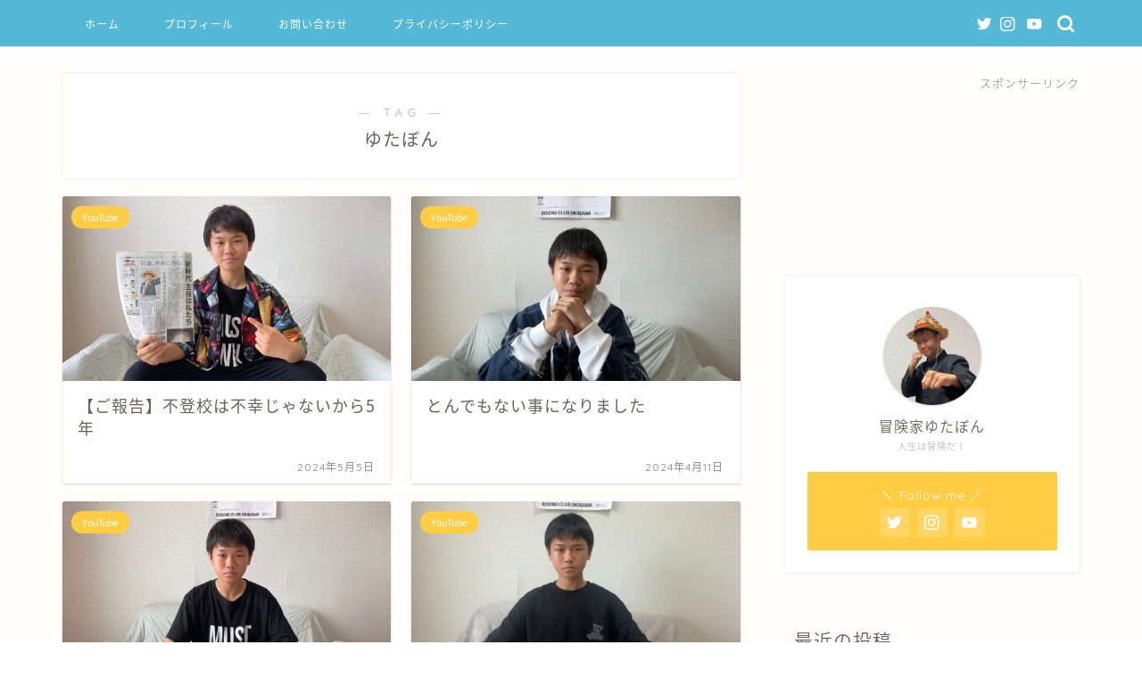

--- FILE ---
content_type: text/html; charset=utf-8
request_url: https://www.google.com/recaptcha/api2/aframe
body_size: 266
content:
<!DOCTYPE HTML><html><head><meta http-equiv="content-type" content="text/html; charset=UTF-8"></head><body><script nonce="DNBhL7f_TyiyrQ1ZloG9rw">/** Anti-fraud and anti-abuse applications only. See google.com/recaptcha */ try{var clients={'sodar':'https://pagead2.googlesyndication.com/pagead/sodar?'};window.addEventListener("message",function(a){try{if(a.source===window.parent){var b=JSON.parse(a.data);var c=clients[b['id']];if(c){var d=document.createElement('img');d.src=c+b['params']+'&rc='+(localStorage.getItem("rc::a")?sessionStorage.getItem("rc::b"):"");window.document.body.appendChild(d);sessionStorage.setItem("rc::e",parseInt(sessionStorage.getItem("rc::e")||0)+1);localStorage.setItem("rc::h",'1769013218261');}}}catch(b){}});window.parent.postMessage("_grecaptcha_ready", "*");}catch(b){}</script></body></html>